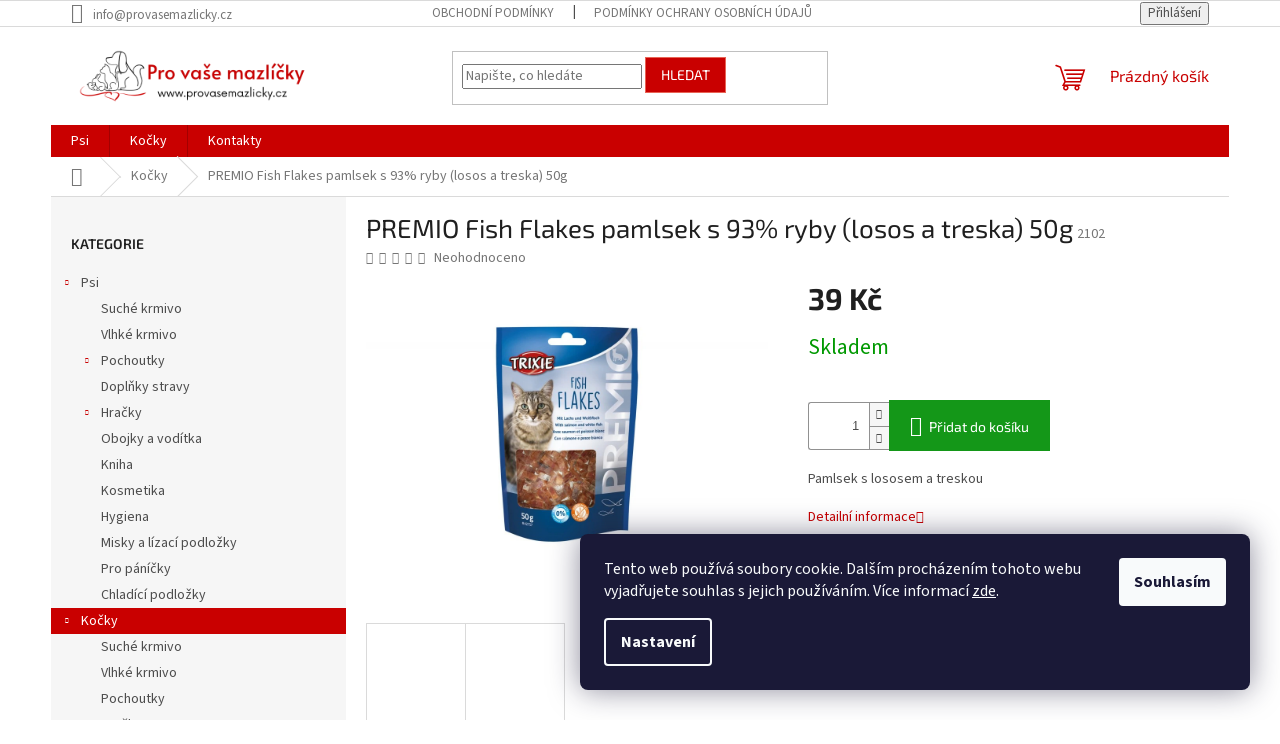

--- FILE ---
content_type: text/html; charset=utf-8
request_url: https://www.provasemazlicky.cz/premio-fish-flakes-pamlsek-s-93--ryby--losos-a-treska--50g/
body_size: 23942
content:
<!doctype html><html lang="cs" dir="ltr" class="header-background-light external-fonts-loaded"><head><meta charset="utf-8" /><meta name="viewport" content="width=device-width,initial-scale=1" /><title>PREMIO Fish Flakes pamlsek s 93% ryby (losos a treska) 50g - Pro vaše mazlíčky</title><link rel="preconnect" href="https://cdn.myshoptet.com" /><link rel="dns-prefetch" href="https://cdn.myshoptet.com" /><link rel="preload" href="https://cdn.myshoptet.com/prj/dist/master/cms/libs/jquery/jquery-1.11.3.min.js" as="script" /><link href="https://cdn.myshoptet.com/prj/dist/master/cms/templates/frontend_templates/shared/css/font-face/source-sans-3.css" rel="stylesheet"><link href="https://cdn.myshoptet.com/prj/dist/master/cms/templates/frontend_templates/shared/css/font-face/exo-2.css" rel="stylesheet"><link href="https://cdn.myshoptet.com/prj/dist/master/shop/dist/font-shoptet-11.css.62c94c7785ff2cea73b2.css" rel="stylesheet"><script>
dataLayer = [];
dataLayer.push({'shoptet' : {
    "pageId": 710,
    "pageType": "productDetail",
    "currency": "CZK",
    "currencyInfo": {
        "decimalSeparator": ",",
        "exchangeRate": 1,
        "priceDecimalPlaces": 2,
        "symbol": "K\u010d",
        "symbolLeft": 0,
        "thousandSeparator": " "
    },
    "language": "cs",
    "projectId": 468557,
    "product": {
        "id": 2102,
        "guid": "6944d194-387f-11ec-aa46-ecf4bbd76e50",
        "hasVariants": false,
        "codes": [
            {
                "code": 2102
            }
        ],
        "code": "2102",
        "name": "PREMIO Fish Flakes pamlsek s 93% ryby (losos a treska) 50g",
        "appendix": "",
        "weight": 0.59999999999999998,
        "currentCategory": "Ko\u010dky",
        "currentCategoryGuid": "dab94fc1-1a3d-11ec-ac23-ac1f6b0076ec",
        "defaultCategory": "Ko\u010dky",
        "defaultCategoryGuid": "dab94fc1-1a3d-11ec-ac23-ac1f6b0076ec",
        "currency": "CZK",
        "priceWithVat": 39
    },
    "cartInfo": {
        "id": null,
        "freeShipping": false,
        "freeShippingFrom": 1200,
        "leftToFreeGift": {
            "formattedPrice": "0 K\u010d",
            "priceLeft": 0
        },
        "freeGift": false,
        "leftToFreeShipping": {
            "priceLeft": 1200,
            "dependOnRegion": 0,
            "formattedPrice": "1 200 K\u010d"
        },
        "discountCoupon": [],
        "getNoBillingShippingPrice": {
            "withoutVat": 0,
            "vat": 0,
            "withVat": 0
        },
        "cartItems": [],
        "taxMode": "ORDINARY"
    },
    "cart": [],
    "customer": {
        "priceRatio": 1,
        "priceListId": 1,
        "groupId": null,
        "registered": false,
        "mainAccount": false
    }
}});
dataLayer.push({'cookie_consent' : {
    "marketing": "denied",
    "analytics": "denied"
}});
document.addEventListener('DOMContentLoaded', function() {
    shoptet.consent.onAccept(function(agreements) {
        if (agreements.length == 0) {
            return;
        }
        dataLayer.push({
            'cookie_consent' : {
                'marketing' : (agreements.includes(shoptet.config.cookiesConsentOptPersonalisation)
                    ? 'granted' : 'denied'),
                'analytics': (agreements.includes(shoptet.config.cookiesConsentOptAnalytics)
                    ? 'granted' : 'denied')
            },
            'event': 'cookie_consent'
        });
    });
});
</script>
<meta property="og:type" content="website"><meta property="og:site_name" content="provasemazlicky.cz"><meta property="og:url" content="https://www.provasemazlicky.cz/premio-fish-flakes-pamlsek-s-93--ryby--losos-a-treska--50g/"><meta property="og:title" content="PREMIO Fish Flakes pamlsek s 93% ryby (losos a treska) 50g - Pro vaše mazlíčky"><meta name="author" content="Pro vaše mazlíčky"><meta name="web_author" content="Shoptet.cz"><meta name="dcterms.rightsHolder" content="www.provasemazlicky.cz"><meta name="robots" content="index,follow"><meta property="og:image" content="https://cdn.myshoptet.com/usr/www.provasemazlicky.cz/user/shop/big/2102-1_premio-fish-flakes-pamlsek-s-93--ryby--losos-a-treska--50g.jpg?617b918f"><meta property="og:description" content="PREMIO Fish Flakes pamlsek s 93% ryby (losos a treska) 50g. Pamlsek s lososem a treskou"><meta name="description" content="PREMIO Fish Flakes pamlsek s 93% ryby (losos a treska) 50g. Pamlsek s lososem a treskou"><meta name="google-site-verification" content="e4dzxPKk_gYE6z17nNXUBuRfO-9_CQ16t2lN37eavDQ"><meta property="product:price:amount" content="39"><meta property="product:price:currency" content="CZK"><style>:root {--color-primary: #C90000;--color-primary-h: 0;--color-primary-s: 100%;--color-primary-l: 39%;--color-primary-hover: #C90000;--color-primary-hover-h: 0;--color-primary-hover-s: 100%;--color-primary-hover-l: 39%;--color-secondary: #149718;--color-secondary-h: 122;--color-secondary-s: 77%;--color-secondary-l: 34%;--color-secondary-hover: #343434;--color-secondary-hover-h: 0;--color-secondary-hover-s: 0%;--color-secondary-hover-l: 20%;--color-tertiary: #C90000;--color-tertiary-h: 0;--color-tertiary-s: 100%;--color-tertiary-l: 39%;--color-tertiary-hover: #e86456;--color-tertiary-hover-h: 6;--color-tertiary-hover-s: 76%;--color-tertiary-hover-l: 62%;--color-header-background: #ffffff;--template-font: "Source Sans 3";--template-headings-font: "Exo 2";--header-background-url: url("[data-uri]");--cookies-notice-background: #1A1937;--cookies-notice-color: #F8FAFB;--cookies-notice-button-hover: #f5f5f5;--cookies-notice-link-hover: #27263f;--templates-update-management-preview-mode-content: "Náhled aktualizací šablony je aktivní pro váš prohlížeč."}</style>
    
    <link href="https://cdn.myshoptet.com/prj/dist/master/shop/dist/main-11.less.fcb4a42d7bd8a71b7ee2.css" rel="stylesheet" />
                <link href="https://cdn.myshoptet.com/prj/dist/master/shop/dist/mobile-header-v1-11.less.1ee105d41b5f713c21aa.css" rel="stylesheet" />
    
    <script>var shoptet = shoptet || {};</script>
    <script src="https://cdn.myshoptet.com/prj/dist/master/shop/dist/main-3g-header.js.05f199e7fd2450312de2.js"></script>
<!-- User include --><!-- /User include --><link rel="shortcut icon" href="/favicon.ico" type="image/x-icon" /><link rel="canonical" href="https://www.provasemazlicky.cz/premio-fish-flakes-pamlsek-s-93--ryby--losos-a-treska--50g/" />    <!-- Global site tag (gtag.js) - Google Analytics -->
    <script async src="https://www.googletagmanager.com/gtag/js?id=G-FGF70Z73HE"></script>
    <script>
        
        window.dataLayer = window.dataLayer || [];
        function gtag(){dataLayer.push(arguments);}
        

                    console.debug('default consent data');

            gtag('consent', 'default', {"ad_storage":"denied","analytics_storage":"denied","ad_user_data":"denied","ad_personalization":"denied","wait_for_update":500});
            dataLayer.push({
                'event': 'default_consent'
            });
        
        gtag('js', new Date());

                gtag('config', 'UA-180424096-2', { 'groups': "UA" });
        
                gtag('config', 'G-FGF70Z73HE', {"groups":"GA4","send_page_view":false,"content_group":"productDetail","currency":"CZK","page_language":"cs"});
        
                gtag('config', 'AW-10846331162');
        
        
        
        
        
                    gtag('event', 'page_view', {"send_to":"GA4","page_language":"cs","content_group":"productDetail","currency":"CZK"});
        
                gtag('set', 'currency', 'CZK');

        gtag('event', 'view_item', {
            "send_to": "UA",
            "items": [
                {
                    "id": "2102",
                    "name": "PREMIO Fish Flakes pamlsek s 93% ryby (losos a treska) 50g",
                    "category": "Ko\u010dky",
                                                            "price": 34.82
                }
            ]
        });
        
        
        
        
        
                    gtag('event', 'view_item', {"send_to":"GA4","page_language":"cs","content_group":"productDetail","value":34.82,"currency":"CZK","items":[{"item_id":"2102","item_name":"PREMIO Fish Flakes pamlsek s 93% ryby (losos a treska) 50g","item_category":"Ko\u010dky","price":34.82,"quantity":1,"index":0}]});
        
        
        
        
        
        
        
        document.addEventListener('DOMContentLoaded', function() {
            if (typeof shoptet.tracking !== 'undefined') {
                for (var id in shoptet.tracking.bannersList) {
                    gtag('event', 'view_promotion', {
                        "send_to": "UA",
                        "promotions": [
                            {
                                "id": shoptet.tracking.bannersList[id].id,
                                "name": shoptet.tracking.bannersList[id].name,
                                "position": shoptet.tracking.bannersList[id].position
                            }
                        ]
                    });
                }
            }

            shoptet.consent.onAccept(function(agreements) {
                if (agreements.length !== 0) {
                    console.debug('gtag consent accept');
                    var gtagConsentPayload =  {
                        'ad_storage': agreements.includes(shoptet.config.cookiesConsentOptPersonalisation)
                            ? 'granted' : 'denied',
                        'analytics_storage': agreements.includes(shoptet.config.cookiesConsentOptAnalytics)
                            ? 'granted' : 'denied',
                                                                                                'ad_user_data': agreements.includes(shoptet.config.cookiesConsentOptPersonalisation)
                            ? 'granted' : 'denied',
                        'ad_personalization': agreements.includes(shoptet.config.cookiesConsentOptPersonalisation)
                            ? 'granted' : 'denied',
                        };
                    console.debug('update consent data', gtagConsentPayload);
                    gtag('consent', 'update', gtagConsentPayload);
                    dataLayer.push(
                        { 'event': 'update_consent' }
                    );
                }
            });
        });
    </script>
<!-- Start Srovname.cz Pixel -->
<script type="text/plain" data-cookiecategory="analytics">
    !(function (e, n, t, a, s, o, r) {
        e[a] ||
        (((s = e[a] = function () {
            s.process ? s.process.apply(s, arguments) : s.queue.push(arguments);
        }).queue = []),
            ((o = n.createElement(t)).async = 1),
            (o.src = "https://tracking.srovname.cz/srovnamepixel.js"),
            (o.dataset.srv9 = "1"),
            (r = n.getElementsByTagName(t)[0]).parentNode.insertBefore(o, r));
    })(window, document, "script", "srovname");
    srovname("init", "5044201d6c5fb956e10d7b14a91aa1bc");
</script>
<!-- End Srovname.cz Pixel -->
</head><body class="desktop id-710 in-kocky template-11 type-product type-detail multiple-columns-body columns-mobile-2 columns-3 ums_forms_redesign--off ums_a11y_category_page--on ums_discussion_rating_forms--off ums_flags_display_unification--on ums_a11y_login--on mobile-header-version-1"><noscript>
    <style>
        #header {
            padding-top: 0;
            position: relative !important;
            top: 0;
        }
        .header-navigation {
            position: relative !important;
        }
        .overall-wrapper {
            margin: 0 !important;
        }
        body:not(.ready) {
            visibility: visible !important;
        }
    </style>
    <div class="no-javascript">
        <div class="no-javascript__title">Musíte změnit nastavení vašeho prohlížeče</div>
        <div class="no-javascript__text">Podívejte se na: <a href="https://www.google.com/support/bin/answer.py?answer=23852">Jak povolit JavaScript ve vašem prohlížeči</a>.</div>
        <div class="no-javascript__text">Pokud používáte software na blokování reklam, může být nutné povolit JavaScript z této stránky.</div>
        <div class="no-javascript__text">Děkujeme.</div>
    </div>
</noscript>

        <div id="fb-root"></div>
        <script>
            window.fbAsyncInit = function() {
                FB.init({
//                    appId            : 'your-app-id',
                    autoLogAppEvents : true,
                    xfbml            : true,
                    version          : 'v19.0'
                });
            };
        </script>
        <script async defer crossorigin="anonymous" src="https://connect.facebook.net/cs_CZ/sdk.js"></script>    <div class="siteCookies siteCookies--right siteCookies--dark js-siteCookies" role="dialog" data-testid="cookiesPopup" data-nosnippet>
        <div class="siteCookies__form">
            <div class="siteCookies__content">
                <div class="siteCookies__text">
                    Tento web používá soubory cookie. Dalším procházením tohoto webu vyjadřujete souhlas s jejich používáním. Více informací <a href="http://www.provasemazlicky.cz/podminky-ochrany-osobnich-udaju/" target="\" _blank="" rel="\" noreferrer="">zde</a>.
                </div>
                <p class="siteCookies__links">
                    <button class="siteCookies__link js-cookies-settings" aria-label="Nastavení cookies" data-testid="cookiesSettings">Nastavení</button>
                </p>
            </div>
            <div class="siteCookies__buttonWrap">
                                <button class="siteCookies__button js-cookiesConsentSubmit" value="all" aria-label="Přijmout cookies" data-testid="buttonCookiesAccept">Souhlasím</button>
            </div>
        </div>
        <script>
            document.addEventListener("DOMContentLoaded", () => {
                const siteCookies = document.querySelector('.js-siteCookies');
                document.addEventListener("scroll", shoptet.common.throttle(() => {
                    const st = document.documentElement.scrollTop;
                    if (st > 1) {
                        siteCookies.classList.add('siteCookies--scrolled');
                    } else {
                        siteCookies.classList.remove('siteCookies--scrolled');
                    }
                }, 100));
            });
        </script>
    </div>
<a href="#content" class="skip-link sr-only">Přejít na obsah</a><div class="overall-wrapper"><div class="user-action"><div class="container">
    <div class="user-action-in">
                    <div id="login" class="user-action-login popup-widget login-widget" role="dialog" aria-labelledby="loginHeading">
        <div class="popup-widget-inner">
                            <h2 id="loginHeading">Přihlášení k vašemu účtu</h2><div id="customerLogin"><form action="/action/Customer/Login/" method="post" id="formLoginIncluded" class="csrf-enabled formLogin" data-testid="formLogin"><input type="hidden" name="referer" value="" /><div class="form-group"><div class="input-wrapper email js-validated-element-wrapper no-label"><input type="email" name="email" class="form-control" autofocus placeholder="E-mailová adresa (např. jan@novak.cz)" data-testid="inputEmail" autocomplete="email" required /></div></div><div class="form-group"><div class="input-wrapper password js-validated-element-wrapper no-label"><input type="password" name="password" class="form-control" placeholder="Heslo" data-testid="inputPassword" autocomplete="current-password" required /><span class="no-display">Nemůžete vyplnit toto pole</span><input type="text" name="surname" value="" class="no-display" /></div></div><div class="form-group"><div class="login-wrapper"><button type="submit" class="btn btn-secondary btn-text btn-login" data-testid="buttonSubmit">Přihlásit se</button><div class="password-helper"><a href="/registrace/" data-testid="signup" rel="nofollow">Nová registrace</a><a href="/klient/zapomenute-heslo/" rel="nofollow">Zapomenuté heslo</a></div></div></div><div class="social-login-buttons"><div class="social-login-buttons-divider"><span>nebo</span></div><div class="form-group"><a href="/action/Social/login/?provider=Facebook" class="login-btn facebook" rel="nofollow"><span class="login-facebook-icon"></span><strong>Přihlásit se přes Facebook</strong></a></div></div></form>
</div>                    </div>
    </div>

                            <div id="cart-widget" class="user-action-cart popup-widget cart-widget loader-wrapper" data-testid="popupCartWidget" role="dialog" aria-hidden="true">
    <div class="popup-widget-inner cart-widget-inner place-cart-here">
        <div class="loader-overlay">
            <div class="loader"></div>
        </div>
    </div>

    <div class="cart-widget-button">
        <a href="/kosik/" class="btn btn-conversion" id="continue-order-button" rel="nofollow" data-testid="buttonNextStep">Pokračovat do košíku</a>
    </div>
</div>
            </div>
</div>
</div><div class="top-navigation-bar" data-testid="topNavigationBar">

    <div class="container">

        <div class="top-navigation-contacts">
            <strong>Zákaznická podpora:</strong><a href="mailto:info@provasemazlicky.cz" class="project-email" data-testid="contactboxEmail"><span>info@provasemazlicky.cz</span></a>        </div>

                            <div class="top-navigation-menu">
                <div class="top-navigation-menu-trigger"></div>
                <ul class="top-navigation-bar-menu">
                                            <li class="top-navigation-menu-item-39">
                            <a href="/obchodni-podminky/">Obchodní podmínky</a>
                        </li>
                                            <li class="top-navigation-menu-item-691">
                            <a href="/podminky-ochrany-osobnich-udaju/">Podmínky ochrany osobních údajů </a>
                        </li>
                                    </ul>
                <ul class="top-navigation-bar-menu-helper"></ul>
            </div>
        
        <div class="top-navigation-tools">
            <div class="responsive-tools">
                <a href="#" class="toggle-window" data-target="search" aria-label="Hledat" data-testid="linkSearchIcon"></a>
                                                            <a href="#" class="toggle-window" data-target="login"></a>
                                                    <a href="#" class="toggle-window" data-target="navigation" aria-label="Menu" data-testid="hamburgerMenu"></a>
            </div>
                        <button class="top-nav-button top-nav-button-login toggle-window" type="button" data-target="login" aria-haspopup="dialog" aria-controls="login" aria-expanded="false" data-testid="signin"><span>Přihlášení</span></button>        </div>

    </div>

</div>
<header id="header"><div class="container navigation-wrapper">
    <div class="header-top">
        <div class="site-name-wrapper">
            <div class="site-name"><a href="/" data-testid="linkWebsiteLogo"><img src="https://cdn.myshoptet.com/usr/www.provasemazlicky.cz/user/logos/2.png" alt="Pro vaše mazlíčky" fetchpriority="low" /></a></div>        </div>
        <div class="search" itemscope itemtype="https://schema.org/WebSite">
            <meta itemprop="headline" content="Kočky"/><meta itemprop="url" content="https://www.provasemazlicky.cz"/><meta itemprop="text" content="PREMIO Fish Flakes pamlsek s 93% ryby (losos a treska) 50g. Pamlsek s lososem a treskou"/>            <form action="/action/ProductSearch/prepareString/" method="post"
    id="formSearchForm" class="search-form compact-form js-search-main"
    itemprop="potentialAction" itemscope itemtype="https://schema.org/SearchAction" data-testid="searchForm">
    <fieldset>
        <meta itemprop="target"
            content="https://www.provasemazlicky.cz/vyhledavani/?string={string}"/>
        <input type="hidden" name="language" value="cs"/>
        
            
<input
    type="search"
    name="string"
        class="query-input form-control search-input js-search-input"
    placeholder="Napište, co hledáte"
    autocomplete="off"
    required
    itemprop="query-input"
    aria-label="Vyhledávání"
    data-testid="searchInput"
>
            <button type="submit" class="btn btn-default" data-testid="searchBtn">Hledat</button>
        
    </fieldset>
</form>
        </div>
        <div class="navigation-buttons">
                
    <a href="/kosik/" class="btn btn-icon toggle-window cart-count" data-target="cart" data-hover="true" data-redirect="true" data-testid="headerCart" rel="nofollow" aria-haspopup="dialog" aria-expanded="false" aria-controls="cart-widget">
        
                <span class="sr-only">Nákupní košík</span>
        
            <span class="cart-price visible-lg-inline-block" data-testid="headerCartPrice">
                                    Prázdný košík                            </span>
        
    
            </a>
        </div>
    </div>
    <nav id="navigation" aria-label="Hlavní menu" data-collapsible="true"><div class="navigation-in menu"><ul class="menu-level-1" role="menubar" data-testid="headerMenuItems"><li class="menu-item-707 ext" role="none"><a href="/psi/" data-testid="headerMenuItem" role="menuitem" aria-haspopup="true" aria-expanded="false"><b>Psi</b><span class="submenu-arrow"></span></a><ul class="menu-level-2" aria-label="Psi" tabindex="-1" role="menu"><li class="menu-item-734" role="none"><a href="/suche-krmivo/" class="menu-image" data-testid="headerMenuItem" tabindex="-1" aria-hidden="true"><img src="data:image/svg+xml,%3Csvg%20width%3D%22140%22%20height%3D%22100%22%20xmlns%3D%22http%3A%2F%2Fwww.w3.org%2F2000%2Fsvg%22%3E%3C%2Fsvg%3E" alt="" aria-hidden="true" width="140" height="100"  data-src="https://cdn.myshoptet.com/usr/www.provasemazlicky.cz/user/categories/thumb/20200202-214951-3tv0rdefqj.jpg" fetchpriority="low" /></a><div><a href="/suche-krmivo/" data-testid="headerMenuItem" role="menuitem"><span>Suché krmivo</span></a>
                        </div></li><li class="menu-item-1145" role="none"><a href="/vlhke-krmivo/" class="menu-image" data-testid="headerMenuItem" tabindex="-1" aria-hidden="true"><img src="data:image/svg+xml,%3Csvg%20width%3D%22140%22%20height%3D%22100%22%20xmlns%3D%22http%3A%2F%2Fwww.w3.org%2F2000%2Fsvg%22%3E%3C%2Fsvg%3E" alt="" aria-hidden="true" width="140" height="100"  data-src="https://cdn.myshoptet.com/usr/www.provasemazlicky.cz/user/categories/thumb/st-620122.jpg" fetchpriority="low" /></a><div><a href="/vlhke-krmivo/" data-testid="headerMenuItem" role="menuitem"><span>Vlhké krmivo</span></a>
                        </div></li><li class="menu-item-722 has-third-level" role="none"><a href="/pochoutky/" class="menu-image" data-testid="headerMenuItem" tabindex="-1" aria-hidden="true"><img src="data:image/svg+xml,%3Csvg%20width%3D%22140%22%20height%3D%22100%22%20xmlns%3D%22http%3A%2F%2Fwww.w3.org%2F2000%2Fsvg%22%3E%3C%2Fsvg%3E" alt="" aria-hidden="true" width="140" height="100"  data-src="https://cdn.myshoptet.com/usr/www.provasemazlicky.cz/user/categories/thumb/1026_2_kachni_chunkies.jpg" fetchpriority="low" /></a><div><a href="/pochoutky/" data-testid="headerMenuItem" role="menuitem"><span>Pochoutky</span></a>
                                                    <ul class="menu-level-3" role="menu">
                                                                    <li class="menu-item-725" role="none">
                                        <a href="/susene-pochoutky/" data-testid="headerMenuItem" role="menuitem">
                                            Sušené pochoutky</a>,                                    </li>
                                                                    <li class="menu-item-728" role="none">
                                        <a href="/treninkove-pamlsky/" data-testid="headerMenuItem" role="menuitem">
                                            Tréninkové pamlsky</a>,                                    </li>
                                                                    <li class="menu-item-731" role="none">
                                        <a href="/masove-pamlsky/" data-testid="headerMenuItem" role="menuitem">
                                            Masové pamlsky</a>,                                    </li>
                                                                    <li class="menu-item-746" role="none">
                                        <a href="/funkcni-pamlsky/" data-testid="headerMenuItem" role="menuitem">
                                            Funkční pamlsky</a>,                                    </li>
                                                                    <li class="menu-item-752" role="none">
                                        <a href="/dentalni-pamlsky/" data-testid="headerMenuItem" role="menuitem">
                                            Dentální pamlsky</a>                                    </li>
                                                            </ul>
                        </div></li><li class="menu-item-740" role="none"><a href="/doplnky-stravy/" class="menu-image" data-testid="headerMenuItem" tabindex="-1" aria-hidden="true"><img src="data:image/svg+xml,%3Csvg%20width%3D%22140%22%20height%3D%22100%22%20xmlns%3D%22http%3A%2F%2Fwww.w3.org%2F2000%2Fsvg%22%3E%3C%2Fsvg%3E" alt="" aria-hidden="true" width="140" height="100"  data-src="https://cdn.myshoptet.com/usr/www.provasemazlicky.cz/user/categories/thumb/1f77fca7296cacfd4cf254f50ee53b37.jpg" fetchpriority="low" /></a><div><a href="/doplnky-stravy/" data-testid="headerMenuItem" role="menuitem"><span>Doplňky stravy</span></a>
                        </div></li><li class="menu-item-737 has-third-level" role="none"><a href="/hracky/" class="menu-image" data-testid="headerMenuItem" tabindex="-1" aria-hidden="true"><img src="data:image/svg+xml,%3Csvg%20width%3D%22140%22%20height%3D%22100%22%20xmlns%3D%22http%3A%2F%2Fwww.w3.org%2F2000%2Fsvg%22%3E%3C%2Fsvg%3E" alt="" aria-hidden="true" width="140" height="100"  data-src="https://cdn.myshoptet.com/usr/www.provasemazlicky.cz/user/categories/thumb/22020_3.jpg" fetchpriority="low" /></a><div><a href="/hracky/" data-testid="headerMenuItem" role="menuitem"><span>Hračky</span></a>
                                                    <ul class="menu-level-3" role="menu">
                                                                    <li class="menu-item-749" role="none">
                                        <a href="/interaktivni/" data-testid="headerMenuItem" role="menuitem">
                                            Interaktivní</a>,                                    </li>
                                                                    <li class="menu-item-755" role="none">
                                        <a href="/micky/" data-testid="headerMenuItem" role="menuitem">
                                            Míčky</a>,                                    </li>
                                                                    <li class="menu-item-758" role="none">
                                        <a href="/plysove/" data-testid="headerMenuItem" role="menuitem">
                                            Plyšové</a>,                                    </li>
                                                                    <li class="menu-item-1244" role="none">
                                        <a href="/kozene-hracky/" data-testid="headerMenuItem" role="menuitem">
                                            Kožené</a>,                                    </li>
                                                                    <li class="menu-item-1247" role="none">
                                        <a href="/kruhy--kosti--tyce/" data-testid="headerMenuItem" role="menuitem">
                                            Kruhy, kosti, tyče</a>                                    </li>
                                                            </ul>
                        </div></li><li class="menu-item-764" role="none"><a href="/obojky-a-voditka/" class="menu-image" data-testid="headerMenuItem" tabindex="-1" aria-hidden="true"><img src="data:image/svg+xml,%3Csvg%20width%3D%22140%22%20height%3D%22100%22%20xmlns%3D%22http%3A%2F%2Fwww.w3.org%2F2000%2Fsvg%22%3E%3C%2Fsvg%3E" alt="" aria-hidden="true" width="140" height="100"  data-src="https://cdn.myshoptet.com/usr/www.provasemazlicky.cz/user/categories/thumb/45_full.jpg" fetchpriority="low" /></a><div><a href="/obojky-a-voditka/" data-testid="headerMenuItem" role="menuitem"><span>Obojky a vodítka</span></a>
                        </div></li><li class="menu-item-761" role="none"><a href="/kniha/" class="menu-image" data-testid="headerMenuItem" tabindex="-1" aria-hidden="true"><img src="data:image/svg+xml,%3Csvg%20width%3D%22140%22%20height%3D%22100%22%20xmlns%3D%22http%3A%2F%2Fwww.w3.org%2F2000%2Fsvg%22%3E%3C%2Fsvg%3E" alt="" aria-hidden="true" width="140" height="100"  data-src="https://cdn.myshoptet.com/usr/www.provasemazlicky.cz/user/categories/thumb/3114db96-da61-4c52-9108-f3c3d4222073-scaled.jpeg" fetchpriority="low" /></a><div><a href="/kniha/" data-testid="headerMenuItem" role="menuitem"><span>Kniha</span></a>
                        </div></li><li class="menu-item-1220" role="none"><a href="/kosmetika/" class="menu-image" data-testid="headerMenuItem" tabindex="-1" aria-hidden="true"><img src="data:image/svg+xml,%3Csvg%20width%3D%22140%22%20height%3D%22100%22%20xmlns%3D%22http%3A%2F%2Fwww.w3.org%2F2000%2Fsvg%22%3E%3C%2Fsvg%3E" alt="" aria-hidden="true" width="140" height="100"  data-src="https://cdn.myshoptet.com/usr/www.provasemazlicky.cz/user/categories/thumb/22903_0.jpg" fetchpriority="low" /></a><div><a href="/kosmetika/" data-testid="headerMenuItem" role="menuitem"><span>Kosmetika</span></a>
                        </div></li><li class="menu-item-1235" role="none"><a href="/prislusenstvi/" class="menu-image" data-testid="headerMenuItem" tabindex="-1" aria-hidden="true"><img src="data:image/svg+xml,%3Csvg%20width%3D%22140%22%20height%3D%22100%22%20xmlns%3D%22http%3A%2F%2Fwww.w3.org%2F2000%2Fsvg%22%3E%3C%2Fsvg%3E" alt="" aria-hidden="true" width="140" height="100"  data-src="https://cdn.myshoptet.com/usr/www.provasemazlicky.cz/user/categories/thumb/17051_0.jpg" fetchpriority="low" /></a><div><a href="/prislusenstvi/" data-testid="headerMenuItem" role="menuitem"><span>Hygiena</span></a>
                        </div></li><li class="menu-item-1241" role="none"><a href="/misky-a-lizaci-podlozky/" class="menu-image" data-testid="headerMenuItem" tabindex="-1" aria-hidden="true"><img src="data:image/svg+xml,%3Csvg%20width%3D%22140%22%20height%3D%22100%22%20xmlns%3D%22http%3A%2F%2Fwww.w3.org%2F2000%2Fsvg%22%3E%3C%2Fsvg%3E" alt="" aria-hidden="true" width="140" height="100"  data-src="https://cdn.myshoptet.com/usr/www.provasemazlicky.cz/user/categories/thumb/61564.jpg" fetchpriority="low" /></a><div><a href="/misky-a-lizaci-podlozky/" data-testid="headerMenuItem" role="menuitem"><span>Misky a lízací podložky</span></a>
                        </div></li><li class="menu-item-1253" role="none"><a href="/pro-panicky/" class="menu-image" data-testid="headerMenuItem" tabindex="-1" aria-hidden="true"><img src="data:image/svg+xml,%3Csvg%20width%3D%22140%22%20height%3D%22100%22%20xmlns%3D%22http%3A%2F%2Fwww.w3.org%2F2000%2Fsvg%22%3E%3C%2Fsvg%3E" alt="" aria-hidden="true" width="140" height="100"  data-src="https://cdn.myshoptet.com/usr/www.provasemazlicky.cz/user/categories/thumb/pamlskovnice-ovalna.jpg" fetchpriority="low" /></a><div><a href="/pro-panicky/" data-testid="headerMenuItem" role="menuitem"><span>Pro páníčky</span></a>
                        </div></li><li class="menu-item-1259" role="none"><a href="/chladici-podlozky/" class="menu-image" data-testid="headerMenuItem" tabindex="-1" aria-hidden="true"><img src="data:image/svg+xml,%3Csvg%20width%3D%22140%22%20height%3D%22100%22%20xmlns%3D%22http%3A%2F%2Fwww.w3.org%2F2000%2Fsvg%22%3E%3C%2Fsvg%3E" alt="" aria-hidden="true" width="140" height="100"  data-src="https://cdn.myshoptet.com/usr/www.provasemazlicky.cz/user/categories/thumb/62340-detailk16.jpg" fetchpriority="low" /></a><div><a href="/chladici-podlozky/" data-testid="headerMenuItem" role="menuitem"><span>Chladící podložky</span></a>
                        </div></li></ul></li>
<li class="menu-item-710 ext" role="none"><a href="/kocky/" class="active" data-testid="headerMenuItem" role="menuitem" aria-haspopup="true" aria-expanded="false"><b>Kočky</b><span class="submenu-arrow"></span></a><ul class="menu-level-2" aria-label="Kočky" tabindex="-1" role="menu"><li class="menu-item-1142" role="none"><a href="/suche-krmivo-2/" class="menu-image" data-testid="headerMenuItem" tabindex="-1" aria-hidden="true"><img src="data:image/svg+xml,%3Csvg%20width%3D%22140%22%20height%3D%22100%22%20xmlns%3D%22http%3A%2F%2Fwww.w3.org%2F2000%2Fsvg%22%3E%3C%2Fsvg%3E" alt="" aria-hidden="true" width="140" height="100"  data-src="https://cdn.myshoptet.com/usr/www.provasemazlicky.cz/user/categories/thumb/20200202-214951-3tv0rdefqj-1.jpg" fetchpriority="low" /></a><div><a href="/suche-krmivo-2/" data-testid="headerMenuItem" role="menuitem"><span>Suché krmivo</span></a>
                        </div></li><li class="menu-item-1148" role="none"><a href="/vlhke-krmivo-2/" class="menu-image" data-testid="headerMenuItem" tabindex="-1" aria-hidden="true"><img src="data:image/svg+xml,%3Csvg%20width%3D%22140%22%20height%3D%22100%22%20xmlns%3D%22http%3A%2F%2Fwww.w3.org%2F2000%2Fsvg%22%3E%3C%2Fsvg%3E" alt="" aria-hidden="true" width="140" height="100"  data-src="https://cdn.myshoptet.com/usr/www.provasemazlicky.cz/user/categories/thumb/89d7a4bc712788b7cb5703c7b51204ac--mmf250x250.jpg" fetchpriority="low" /></a><div><a href="/vlhke-krmivo-2/" data-testid="headerMenuItem" role="menuitem"><span>Vlhké krmivo</span></a>
                        </div></li><li class="menu-item-839" role="none"><a href="/pochoutky-2/" class="menu-image" data-testid="headerMenuItem" tabindex="-1" aria-hidden="true"><img src="data:image/svg+xml,%3Csvg%20width%3D%22140%22%20height%3D%22100%22%20xmlns%3D%22http%3A%2F%2Fwww.w3.org%2F2000%2Fsvg%22%3E%3C%2Fsvg%3E" alt="" aria-hidden="true" width="140" height="100"  data-src="https://cdn.myshoptet.com/usr/www.provasemazlicky.cz/user/categories/thumb/24386.jpg" fetchpriority="low" /></a><div><a href="/pochoutky-2/" data-testid="headerMenuItem" role="menuitem"><span>Pochoutky</span></a>
                        </div></li><li class="menu-item-1154 has-third-level" role="none"><a href="/hracky-2/" class="menu-image" data-testid="headerMenuItem" tabindex="-1" aria-hidden="true"><img src="data:image/svg+xml,%3Csvg%20width%3D%22140%22%20height%3D%22100%22%20xmlns%3D%22http%3A%2F%2Fwww.w3.org%2F2000%2Fsvg%22%3E%3C%2Fsvg%3E" alt="" aria-hidden="true" width="140" height="100"  data-src="https://cdn.myshoptet.com/usr/www.provasemazlicky.cz/user/categories/thumb/44155_0.jpg" fetchpriority="low" /></a><div><a href="/hracky-2/" data-testid="headerMenuItem" role="menuitem"><span>Hračky</span></a>
                                                    <ul class="menu-level-3" role="menu">
                                                                    <li class="menu-item-1157" role="none">
                                        <a href="/interaktivni-2/" data-testid="headerMenuItem" role="menuitem">
                                            Interaktivní</a>,                                    </li>
                                                                    <li class="menu-item-1160" role="none">
                                        <a href="/plysove-2/" data-testid="headerMenuItem" role="menuitem">
                                            Plyšové</a>,                                    </li>
                                                                    <li class="menu-item-1163" role="none">
                                        <a href="/micky-2/" data-testid="headerMenuItem" role="menuitem">
                                            Míčky</a>,                                    </li>
                                                                    <li class="menu-item-1229" role="none">
                                        <a href="/vabnicky/" data-testid="headerMenuItem" role="menuitem">
                                            Vábničky</a>                                    </li>
                                                            </ul>
                        </div></li><li class="menu-item-1223" role="none"><a href="/kosmetika-2/" class="menu-image" data-testid="headerMenuItem" tabindex="-1" aria-hidden="true"><img src="data:image/svg+xml,%3Csvg%20width%3D%22140%22%20height%3D%22100%22%20xmlns%3D%22http%3A%2F%2Fwww.w3.org%2F2000%2Fsvg%22%3E%3C%2Fsvg%3E" alt="" aria-hidden="true" width="140" height="100"  data-src="https://cdn.myshoptet.com/usr/www.provasemazlicky.cz/user/categories/thumb/22903_0.jpg" fetchpriority="low" /></a><div><a href="/kosmetika-2/" data-testid="headerMenuItem" role="menuitem"><span>Kosmetika</span></a>
                        </div></li></ul></li>
<li class="menu-item-29" role="none"><a href="/kontakty/" data-testid="headerMenuItem" role="menuitem" aria-expanded="false"><b>Kontakty</b></a></li>
</ul>
    <ul class="navigationActions" role="menu">
                            <li role="none">
                                    <a href="/login/?backTo=%2Fpremio-fish-flakes-pamlsek-s-93--ryby--losos-a-treska--50g%2F" rel="nofollow" data-testid="signin" role="menuitem"><span>Přihlášení</span></a>
                            </li>
                        </ul>
</div><span class="navigation-close"></span></nav><div class="menu-helper" data-testid="hamburgerMenu"><span>Více</span></div>
</div></header><!-- / header -->


                    <div class="container breadcrumbs-wrapper">
            <div class="breadcrumbs navigation-home-icon-wrapper" itemscope itemtype="https://schema.org/BreadcrumbList">
                                                                            <span id="navigation-first" data-basetitle="Pro vaše mazlíčky" itemprop="itemListElement" itemscope itemtype="https://schema.org/ListItem">
                <a href="/" itemprop="item" class="navigation-home-icon"><span class="sr-only" itemprop="name">Domů</span></a>
                <span class="navigation-bullet">/</span>
                <meta itemprop="position" content="1" />
            </span>
                                <span id="navigation-1" itemprop="itemListElement" itemscope itemtype="https://schema.org/ListItem">
                <a href="/kocky/" itemprop="item" data-testid="breadcrumbsSecondLevel"><span itemprop="name">Kočky</span></a>
                <span class="navigation-bullet">/</span>
                <meta itemprop="position" content="2" />
            </span>
                                            <span id="navigation-2" itemprop="itemListElement" itemscope itemtype="https://schema.org/ListItem" data-testid="breadcrumbsLastLevel">
                <meta itemprop="item" content="https://www.provasemazlicky.cz/premio-fish-flakes-pamlsek-s-93--ryby--losos-a-treska--50g/" />
                <meta itemprop="position" content="3" />
                <span itemprop="name" data-title="PREMIO Fish Flakes pamlsek s 93% ryby (losos a treska) 50g">PREMIO Fish Flakes pamlsek s 93% ryby (losos a treska) 50g <span class="appendix"></span></span>
            </span>
            </div>
        </div>
    
<div id="content-wrapper" class="container content-wrapper">
    
    <div class="content-wrapper-in">
                                                <aside class="sidebar sidebar-left"  data-testid="sidebarMenu">
                                                                                                <div class="sidebar-inner">
                                                                                                        <div class="box box-bg-variant box-categories">    <div class="skip-link__wrapper">
        <span id="categories-start" class="skip-link__target js-skip-link__target sr-only" tabindex="-1">&nbsp;</span>
        <a href="#categories-end" class="skip-link skip-link--start sr-only js-skip-link--start">Přeskočit kategorie</a>
    </div>

<h4>Kategorie</h4>


<div id="categories"><div class="categories cat-01 expandable expanded" id="cat-707"><div class="topic"><a href="/psi/">Psi<span class="cat-trigger">&nbsp;</span></a></div>

                    <ul class=" expanded">
                                        <li >
                <a href="/suche-krmivo/">
                    Suché krmivo
                                    </a>
                                                                </li>
                                <li >
                <a href="/vlhke-krmivo/">
                    Vlhké krmivo
                                    </a>
                                                                </li>
                                <li class="
                                 expandable                                 external">
                <a href="/pochoutky/">
                    Pochoutky
                    <span class="cat-trigger">&nbsp;</span>                </a>
                                                            

    
                                                </li>
                                <li >
                <a href="/doplnky-stravy/">
                    Doplňky stravy
                                    </a>
                                                                </li>
                                <li class="
                                 expandable                                 external">
                <a href="/hracky/">
                    Hračky
                    <span class="cat-trigger">&nbsp;</span>                </a>
                                                            

    
                                                </li>
                                <li >
                <a href="/obojky-a-voditka/">
                    Obojky a vodítka
                                    </a>
                                                                </li>
                                <li >
                <a href="/kniha/">
                    Kniha
                                    </a>
                                                                </li>
                                <li >
                <a href="/kosmetika/">
                    Kosmetika
                                    </a>
                                                                </li>
                                <li >
                <a href="/prislusenstvi/">
                    Hygiena
                                    </a>
                                                                </li>
                                <li >
                <a href="/misky-a-lizaci-podlozky/">
                    Misky a lízací podložky
                                    </a>
                                                                </li>
                                <li >
                <a href="/pro-panicky/">
                    Pro páníčky
                                    </a>
                                                                </li>
                                <li >
                <a href="/chladici-podlozky/">
                    Chladící podložky
                                    </a>
                                                                </li>
                </ul>
    </div><div class="categories cat-02 expandable active expanded" id="cat-710"><div class="topic active"><a href="/kocky/">Kočky<span class="cat-trigger">&nbsp;</span></a></div>

                    <ul class=" active expanded">
                                        <li >
                <a href="/suche-krmivo-2/">
                    Suché krmivo
                                    </a>
                                                                </li>
                                <li >
                <a href="/vlhke-krmivo-2/">
                    Vlhké krmivo
                                    </a>
                                                                </li>
                                <li >
                <a href="/pochoutky-2/">
                    Pochoutky
                                    </a>
                                                                </li>
                                <li class="
                                 expandable                 expanded                ">
                <a href="/hracky-2/">
                    Hračky
                    <span class="cat-trigger">&nbsp;</span>                </a>
                                                            

                    <ul class=" expanded">
                                        <li >
                <a href="/interaktivni-2/">
                    Interaktivní
                                    </a>
                                                                </li>
                                <li >
                <a href="/plysove-2/">
                    Plyšové
                                    </a>
                                                                </li>
                                <li >
                <a href="/micky-2/">
                    Míčky
                                    </a>
                                                                </li>
                                <li >
                <a href="/vabnicky/">
                    Vábničky
                                    </a>
                                                                </li>
                </ul>
    
                                                </li>
                                <li >
                <a href="/kosmetika-2/">
                    Kosmetika
                                    </a>
                                                                </li>
                </ul>
    </div>        </div>

    <div class="skip-link__wrapper">
        <a href="#categories-start" class="skip-link skip-link--end sr-only js-skip-link--end" tabindex="-1" hidden>Přeskočit kategorie</a>
        <span id="categories-end" class="skip-link__target js-skip-link__target sr-only" tabindex="-1">&nbsp;</span>
    </div>
</div>
                                                                                                                                                                            <div class="box box-bg-default box-sm box-topProducts">        <div class="top-products-wrapper js-top10" >
        <h4><span>Top 8 produktů</span></h4>
        <ol class="top-products">
                            <li class="display-image">
                                            <a href="/hovezi-slacha-1ks/" class="top-products-image">
                            <img src="data:image/svg+xml,%3Csvg%20width%3D%22100%22%20height%3D%22100%22%20xmlns%3D%22http%3A%2F%2Fwww.w3.org%2F2000%2Fsvg%22%3E%3C%2Fsvg%3E" alt="678 hovezi slacha 1ks" width="100" height="100"  data-src="https://cdn.myshoptet.com/usr/www.provasemazlicky.cz/user/shop/related/2162_678-hovezi-slacha-1ks.jpg?617d2a10" fetchpriority="low" />
                        </a>
                                        <a href="/hovezi-slacha-1ks/" class="top-products-content">
                        <span class="top-products-name">  Hovězí šlacha 1ks</span>
                        
                                                        <strong>
                                75 Kč
                                

                            </strong>
                                                    
                    </a>
                </li>
                            <li class="display-image">
                                            <a href="/slaninova-vrtule/" class="top-products-image">
                            <img src="data:image/svg+xml,%3Csvg%20width%3D%22100%22%20height%3D%22100%22%20xmlns%3D%22http%3A%2F%2Fwww.w3.org%2F2000%2Fsvg%22%3E%3C%2Fsvg%3E" alt="483 slaninova vrtule" width="100" height="100"  data-src="https://cdn.myshoptet.com/usr/www.provasemazlicky.cz/user/shop/related/368-1_483-slaninova-vrtule.jpg?617d2a1b" fetchpriority="low" />
                        </a>
                                        <a href="/slaninova-vrtule/" class="top-products-content">
                        <span class="top-products-name">  Slaninová vrtule</span>
                        
                                                        <strong>
                                10 Kč
                                

                            </strong>
                                                    
                    </a>
                </li>
                            <li class="display-image">
                                            <a href="/snack-cube--kostka-na-pamlsky--6-cm--tpr/" class="top-products-image">
                            <img src="data:image/svg+xml,%3Csvg%20width%3D%22100%22%20height%3D%22100%22%20xmlns%3D%22http%3A%2F%2Fwww.w3.org%2F2000%2Fsvg%22%3E%3C%2Fsvg%3E" alt="Snack Cube, kostka na pamlsky, 6 cm, TPR" width="100" height="100"  data-src="https://cdn.myshoptet.com/usr/www.provasemazlicky.cz/user/shop/related/3372_snack-cube--kostka-na-pamlsky--6-cm--tpr.jpg?6342efcd" fetchpriority="low" />
                        </a>
                                        <a href="/snack-cube--kostka-na-pamlsky--6-cm--tpr/" class="top-products-content">
                        <span class="top-products-name">  Snack Cube, kostka na pamlsky, 6 cm, TPR</span>
                        
                                                        <strong>
                                159 Kč
                                

                            </strong>
                                                    
                    </a>
                </li>
                            <li class="display-image">
                                            <a href="/kiddog-mini-srdicka-z-tunaka-70-g/" class="top-products-image">
                            <img src="data:image/svg+xml,%3Csvg%20width%3D%22100%22%20height%3D%22100%22%20xmlns%3D%22http%3A%2F%2Fwww.w3.org%2F2000%2Fsvg%22%3E%3C%2Fsvg%3E" alt="KIDDOG mini srdíčka z tuňáka 70 g" width="100" height="100"  data-src="https://cdn.myshoptet.com/usr/www.provasemazlicky.cz/user/shop/related/2834_kiddog-mini-srdicka-z-tunaka-70-g.jpg?626f8222" fetchpriority="low" />
                        </a>
                                        <a href="/kiddog-mini-srdicka-z-tunaka-70-g/" class="top-products-content">
                        <span class="top-products-name">  KIDDOG mini srdíčka z tuňáka 70 g</span>
                        
                                                        <strong>
                                29 Kč
                                

                            </strong>
                                                    
                    </a>
                </li>
                            <li class="display-image">
                                            <a href="/hovezi-jicen-rolka-susena/" class="top-products-image">
                            <img src="data:image/svg+xml,%3Csvg%20width%3D%22100%22%20height%3D%22100%22%20xmlns%3D%22http%3A%2F%2Fwww.w3.org%2F2000%2Fsvg%22%3E%3C%2Fsvg%3E" alt="vyr 174Hovezi jicen rolky (1)" width="100" height="100"  data-src="https://cdn.myshoptet.com/usr/www.provasemazlicky.cz/user/shop/related/2156_vyr-174hovezi-jicen-rolky--1.jpg?617d2a0f" fetchpriority="low" />
                        </a>
                                        <a href="/hovezi-jicen-rolka-susena/" class="top-products-content">
                        <span class="top-products-name">  Hovězí jícen rolka sušená</span>
                        
                                                        <strong>
                                15 Kč
                                

                            </strong>
                                                    
                    </a>
                </li>
                            <li class="display-image">
                                            <a href="/100--ciste-susene-maso-konske-kostky-80g/" class="top-products-image">
                            <img src="data:image/svg+xml,%3Csvg%20width%3D%22100%22%20height%3D%22100%22%20xmlns%3D%22http%3A%2F%2Fwww.w3.org%2F2000%2Fsvg%22%3E%3C%2Fsvg%3E" alt="af32cda2 fbff 4eb5 9242 82bea03fc66e" width="100" height="100"  data-src="https://cdn.myshoptet.com/usr/www.provasemazlicky.cz/user/shop/related/3641_af32cda2-fbff-4eb5-9242-82bea03fc66e.jpg?66f4655b" fetchpriority="low" />
                        </a>
                                        <a href="/100--ciste-susene-maso-konske-kostky-80g/" class="top-products-content">
                        <span class="top-products-name">  100% ČISTÉ SUŠENÉ MASO KOŇSKÉ KOSTKY 80g</span>
                        
                                                        <strong>
                                69 Kč
                                

                            </strong>
                                                    
                    </a>
                </li>
                            <li class="display-image">
                                            <a href="/100--ciste-susene-maso-kachni-kostky-80g/" class="top-products-image">
                            <img src="data:image/svg+xml,%3Csvg%20width%3D%22100%22%20height%3D%22100%22%20xmlns%3D%22http%3A%2F%2Fwww.w3.org%2F2000%2Fsvg%22%3E%3C%2Fsvg%3E" alt="cec75700 dcd1 4432 98e3 dbe8eb38a203" width="100" height="100"  data-src="https://cdn.myshoptet.com/usr/www.provasemazlicky.cz/user/shop/related/3638-2_cec75700-dcd1-4432-98e3-dbe8eb38a203.jpg?66f46485" fetchpriority="low" />
                        </a>
                                        <a href="/100--ciste-susene-maso-kachni-kostky-80g/" class="top-products-content">
                        <span class="top-products-name">  100% ČISTÉ SUŠENÉ MASO KACHNÍ KOSTKY 80g</span>
                        
                                                        <strong>
                                69 Kč
                                

                            </strong>
                                                    
                    </a>
                </li>
                            <li class="display-image">
                                            <a href="/jehneci-se-zeleninou-a-probiotiky/" class="top-products-image">
                            <img src="data:image/svg+xml,%3Csvg%20width%3D%22100%22%20height%3D%22100%22%20xmlns%3D%22http%3A%2F%2Fwww.w3.org%2F2000%2Fsvg%22%3E%3C%2Fsvg%3E" alt="258bd272e38395019943f9348fe4b200 mmf400x400" width="100" height="100"  data-src="https://cdn.myshoptet.com/usr/www.provasemazlicky.cz/user/shop/related/3606_258bd272e38395019943f9348fe4b200-mmf400x400.jpg?667c2baa" fetchpriority="low" />
                        </a>
                                        <a href="/jehneci-se-zeleninou-a-probiotiky/" class="top-products-content">
                        <span class="top-products-name">  Jehněčí se zeleninou a probiotiky</span>
                        
                                                        <strong>
                                39 Kč
                                

                            </strong>
                                                    
                    </a>
                </li>
                    </ol>
    </div>
</div>
                                                                    </div>
                                                            </aside>
                            <main id="content" class="content narrow">
                            
<div class="p-detail" itemscope itemtype="https://schema.org/Product">

    
    <meta itemprop="name" content="PREMIO Fish Flakes pamlsek s 93% ryby (losos a treska) 50g" />
    <meta itemprop="category" content="Úvodní stránka &gt; Kočky &gt; PREMIO Fish Flakes pamlsek s 93% ryby (losos a treska) 50g" />
    <meta itemprop="url" content="https://www.provasemazlicky.cz/premio-fish-flakes-pamlsek-s-93--ryby--losos-a-treska--50g/" />
    <meta itemprop="image" content="https://cdn.myshoptet.com/usr/www.provasemazlicky.cz/user/shop/big/2102-1_premio-fish-flakes-pamlsek-s-93--ryby--losos-a-treska--50g.jpg?617b918f" />
            <meta itemprop="description" content="Pamlsek s lososem a treskou" />
                                            
        <div class="p-detail-inner">

        <div class="p-detail-inner-header">
            <h1>
                  PREMIO Fish Flakes pamlsek s 93% ryby (losos a treska) 50g            </h1>

                <span class="p-code">
        <span class="p-code-label">Kód:</span>
                    <span>2102</span>
            </span>
        </div>

        <form action="/action/Cart/addCartItem/" method="post" id="product-detail-form" class="pr-action csrf-enabled" data-testid="formProduct">

            <meta itemprop="productID" content="2102" /><meta itemprop="identifier" content="6944d194-387f-11ec-aa46-ecf4bbd76e50" /><meta itemprop="sku" content="2102" /><span itemprop="offers" itemscope itemtype="https://schema.org/Offer"><link itemprop="availability" href="https://schema.org/InStock" /><meta itemprop="url" content="https://www.provasemazlicky.cz/premio-fish-flakes-pamlsek-s-93--ryby--losos-a-treska--50g/" /><meta itemprop="price" content="39.00" /><meta itemprop="priceCurrency" content="CZK" /><link itemprop="itemCondition" href="https://schema.org/NewCondition" /></span><input type="hidden" name="productId" value="2102" /><input type="hidden" name="priceId" value="2627" /><input type="hidden" name="language" value="cs" />

            <div class="row product-top">

                <div class="col-xs-12">

                    <div class="p-detail-info">
                        
                                    <div class="stars-wrapper">
            
<span class="stars star-list">
                                                <span class="star star-off show-tooltip is-active productRatingAction" data-productid="2102" data-score="1" title="    Hodnocení:
            Neohodnoceno    "></span>
                    
                                                <span class="star star-off show-tooltip is-active productRatingAction" data-productid="2102" data-score="2" title="    Hodnocení:
            Neohodnoceno    "></span>
                    
                                                <span class="star star-off show-tooltip is-active productRatingAction" data-productid="2102" data-score="3" title="    Hodnocení:
            Neohodnoceno    "></span>
                    
                                                <span class="star star-off show-tooltip is-active productRatingAction" data-productid="2102" data-score="4" title="    Hodnocení:
            Neohodnoceno    "></span>
                    
                                                <span class="star star-off show-tooltip is-active productRatingAction" data-productid="2102" data-score="5" title="    Hodnocení:
            Neohodnoceno    "></span>
                    
    </span>
            <span class="stars-label">
                                Neohodnoceno                    </span>
        </div>
    
                        
                    </div>

                </div>

                <div class="col-xs-12 col-lg-6 p-image-wrapper">

                    
                    <div class="p-image" style="" data-testid="mainImage">

                        

    


                        

<a href="https://cdn.myshoptet.com/usr/www.provasemazlicky.cz/user/shop/big/2102-1_premio-fish-flakes-pamlsek-s-93--ryby--losos-a-treska--50g.jpg?617b918f" class="p-main-image cloud-zoom" data-href="https://cdn.myshoptet.com/usr/www.provasemazlicky.cz/user/shop/orig/2102-1_premio-fish-flakes-pamlsek-s-93--ryby--losos-a-treska--50g.jpg?617b918f"><img src="https://cdn.myshoptet.com/usr/www.provasemazlicky.cz/user/shop/big/2102-1_premio-fish-flakes-pamlsek-s-93--ryby--losos-a-treska--50g.jpg?617b918f" alt="PREMIO Fish Flakes pamlsek s 93% ryby (losos a treska) 50g" width="1024" height="768"  fetchpriority="high" />
</a>                    </div>

                    
    <div class="p-thumbnails-wrapper">

        <div class="p-thumbnails">

            <div class="p-thumbnails-inner">

                <div>
                                                                                        <a href="https://cdn.myshoptet.com/usr/www.provasemazlicky.cz/user/shop/big/2102-1_premio-fish-flakes-pamlsek-s-93--ryby--losos-a-treska--50g.jpg?617b918f" class="p-thumbnail highlighted">
                            <img src="data:image/svg+xml,%3Csvg%20width%3D%22100%22%20height%3D%22100%22%20xmlns%3D%22http%3A%2F%2Fwww.w3.org%2F2000%2Fsvg%22%3E%3C%2Fsvg%3E" alt="PREMIO Fish Flakes pamlsek s 93% ryby (losos a treska) 50g" width="100" height="100"  data-src="https://cdn.myshoptet.com/usr/www.provasemazlicky.cz/user/shop/related/2102-1_premio-fish-flakes-pamlsek-s-93--ryby--losos-a-treska--50g.jpg?617b918f" fetchpriority="low" />
                        </a>
                        <a href="https://cdn.myshoptet.com/usr/www.provasemazlicky.cz/user/shop/big/2102-1_premio-fish-flakes-pamlsek-s-93--ryby--losos-a-treska--50g.jpg?617b918f" class="cbox-gal" data-gallery="lightbox[gallery]" data-alt="PREMIO Fish Flakes pamlsek s 93% ryby (losos a treska) 50g"></a>
                                                                    <a href="https://cdn.myshoptet.com/usr/www.provasemazlicky.cz/user/shop/big/2102_premio-fish-flakes-pamlsek-s-93--ryby--losos-a-treska--50g.jpg?617b918f" class="p-thumbnail">
                            <img src="data:image/svg+xml,%3Csvg%20width%3D%22100%22%20height%3D%22100%22%20xmlns%3D%22http%3A%2F%2Fwww.w3.org%2F2000%2Fsvg%22%3E%3C%2Fsvg%3E" alt="PREMIO Fish Flakes pamlsek s 93% ryby (losos a treska) 50g" width="100" height="100"  data-src="https://cdn.myshoptet.com/usr/www.provasemazlicky.cz/user/shop/related/2102_premio-fish-flakes-pamlsek-s-93--ryby--losos-a-treska--50g.jpg?617b918f" fetchpriority="low" />
                        </a>
                        <a href="https://cdn.myshoptet.com/usr/www.provasemazlicky.cz/user/shop/big/2102_premio-fish-flakes-pamlsek-s-93--ryby--losos-a-treska--50g.jpg?617b918f" class="cbox-gal" data-gallery="lightbox[gallery]" data-alt="PREMIO Fish Flakes pamlsek s 93% ryby (losos a treska) 50g"></a>
                                    </div>

            </div>

            <a href="#" class="thumbnail-prev"></a>
            <a href="#" class="thumbnail-next"></a>

        </div>

    </div>


                </div>

                <div class="col-xs-12 col-lg-6 p-info-wrapper">

                    
                    
                        <div class="p-final-price-wrapper">

                                                                                    <strong class="price-final" data-testid="productCardPrice">
            <span class="price-final-holder">
                39 Kč
    

        </span>
    </strong>
                                                            <span class="price-measure">
                    
                        </span>
                            

                        </div>

                    
                    
                                                                                    <div class="availability-value" title="Dostupnost">
                                    

    
    <span class="availability-label" style="color: #009901" data-testid="labelAvailability">
                    Skladem            </span>
    
                                </div>
                                                    
                        <table class="detail-parameters">
                            <tbody>
                            
                            
                            
                                                                                    </tbody>
                        </table>

                                                                            
                            <div class="add-to-cart" data-testid="divAddToCart">
                
<span class="quantity">
    <span
        class="increase-tooltip js-increase-tooltip"
        data-trigger="manual"
        data-container="body"
        data-original-title="Není možné zakoupit více než 9999 ks."
        aria-hidden="true"
        role="tooltip"
        data-testid="tooltip">
    </span>

    <span
        class="decrease-tooltip js-decrease-tooltip"
        data-trigger="manual"
        data-container="body"
        data-original-title="Minimální množství, které lze zakoupit, je 1 ks."
        aria-hidden="true"
        role="tooltip"
        data-testid="tooltip">
    </span>
    <label>
        <input
            type="number"
            name="amount"
            value="1"
            class="amount"
            autocomplete="off"
            data-decimals="0"
                        step="1"
            min="1"
            max="9999"
            aria-label="Množství"
            data-testid="cartAmount"/>
    </label>

    <button
        class="increase"
        type="button"
        aria-label="Zvýšit množství o 1"
        data-testid="increase">
            <span class="increase__sign">&plus;</span>
    </button>

    <button
        class="decrease"
        type="button"
        aria-label="Snížit množství o 1"
        data-testid="decrease">
            <span class="decrease__sign">&minus;</span>
    </button>
</span>
                    
    <button type="submit" class="btn btn-lg btn-conversion add-to-cart-button" data-testid="buttonAddToCart" aria-label="Přidat do košíku PREMIO Fish Flakes pamlsek s 93% ryby (losos a treska) 50g">Přidat do košíku</button>

            </div>
                    
                    
                    

                                            <div class="p-short-description" data-testid="productCardShortDescr">
                            <p>Pamlsek s lososem a treskou</p>
                        </div>
                    
                                            <p data-testid="productCardDescr">
                            <a href="#description" class="chevron-after chevron-down-after" data-toggle="tab" data-external="1" data-force-scroll="true">Detailní informace</a>
                        </p>
                    
                    <div class="social-buttons-wrapper">
                        <div class="link-icons" data-testid="productDetailActionIcons">
    <a href="#" class="link-icon print" title="Tisknout produkt"><span>Tisk</span></a>
    <a href="/premio-fish-flakes-pamlsek-s-93--ryby--losos-a-treska--50g:dotaz/" class="link-icon chat" title="Mluvit s prodejcem" rel="nofollow"><span>Zeptat se</span></a>
                <a href="#" class="link-icon share js-share-buttons-trigger" title="Sdílet produkt"><span>Sdílet</span></a>
    </div>
                            <div class="social-buttons no-display">
                    <div class="twitter">
                <script>
        window.twttr = (function(d, s, id) {
            var js, fjs = d.getElementsByTagName(s)[0],
                t = window.twttr || {};
            if (d.getElementById(id)) return t;
            js = d.createElement(s);
            js.id = id;
            js.src = "https://platform.twitter.com/widgets.js";
            fjs.parentNode.insertBefore(js, fjs);
            t._e = [];
            t.ready = function(f) {
                t._e.push(f);
            };
            return t;
        }(document, "script", "twitter-wjs"));
        </script>

<a
    href="https://twitter.com/share"
    class="twitter-share-button"
        data-lang="cs"
    data-url="https://www.provasemazlicky.cz/premio-fish-flakes-pamlsek-s-93--ryby--losos-a-treska--50g/"
>Tweet</a>

            </div>
                    <div class="facebook">
                <div
            data-layout="button_count"
        class="fb-like"
        data-action="like"
        data-show-faces="false"
        data-share="false"
                        data-width="285"
        data-height="26"
    >
</div>

            </div>
                                <div class="close-wrapper">
        <a href="#" class="close-after js-share-buttons-trigger" title="Sdílet produkt">Zavřít</a>
    </div>

            </div>
                    </div>

                    
                </div>

            </div>

        </form>
    </div>

    
        
    
        
    <div class="shp-tabs-wrapper p-detail-tabs-wrapper">
        <div class="row">
            <div class="col-sm-12 shp-tabs-row responsive-nav">
                <div class="shp-tabs-holder">
    <ul id="p-detail-tabs" class="shp-tabs p-detail-tabs visible-links" role="tablist">
                            <li class="shp-tab active" data-testid="tabDescription">
                <a href="#description" class="shp-tab-link" role="tab" data-toggle="tab">Popis</a>
            </li>
                                                                                                                         <li class="shp-tab" data-testid="tabDiscussion">
                                <a href="#productDiscussion" class="shp-tab-link" role="tab" data-toggle="tab">Diskuze</a>
            </li>
                                        </ul>
</div>
            </div>
            <div class="col-sm-12 ">
                <div id="tab-content" class="tab-content">
                                                                                                            <div id="description" class="tab-pane fade in active" role="tabpanel">
        <div class="description-inner">
            <div class="basic-description">
                <h3>Detailní popis produktu</h3>
                                    <ul>
<li>lahodný pamlsek pro kočky</li>
<li>s lososem a treskou</li>
<li>bez lepku a přidaného cukru</li>
<li>v uzavíratelném sáčku</li>
<li><strong>složení:</strong>&nbsp;losos 83 %, bílé ryby 10 %, glycerin, kukuřičný škrob, extrakty bílkovin rostlinného původu, minerály</li>
<li><strong>hmotnost:</strong>&nbsp;50 g</li>
</ul>
                            </div>
            
            <div class="extended-description">
            <h3>Doplňkové parametry</h3>
            <table class="detail-parameters">
                <tbody>
                    <tr>
    <th>
        <span class="row-header-label">
            Kategorie<span class="row-header-label-colon">:</span>
        </span>
    </th>
    <td>
        <a href="/kocky/">Kočky</a>    </td>
</tr>
    <tr>
        <th>
            <span class="row-header-label">
                Hmotnost<span class="row-header-label-colon">:</span>
            </span>
        </th>
        <td>
            0.6 kg
        </td>
    </tr>
                </tbody>
            </table>
        </div>
    
        </div>
    </div>
                                                                                                                                                    <div id="productDiscussion" class="tab-pane fade" role="tabpanel" data-testid="areaDiscussion">
        <div id="discussionWrapper" class="discussion-wrapper unveil-wrapper" data-parent-tab="productDiscussion" data-testid="wrapperDiscussion">
                                    
    <div class="discussionContainer js-discussion-container" data-editorid="discussion">
                    <p data-testid="textCommentNotice">Buďte první, kdo napíše příspěvek k této položce. </p>
                                                        <div class="add-comment discussion-form-trigger" data-unveil="discussion-form" aria-expanded="false" aria-controls="discussion-form" role="button">
                <span class="link-like comment-icon" data-testid="buttonAddComment">Přidat komentář</span>
                        </div>
                        <div id="discussion-form" class="discussion-form vote-form js-hidden">
                            <form action="/action/ProductDiscussion/addPost/" method="post" id="formDiscussion" data-testid="formDiscussion">
    <input type="hidden" name="formId" value="9" />
    <input type="hidden" name="discussionEntityId" value="2102" />
            <div class="row">
        <div class="form-group col-xs-12 col-sm-6">
            <input type="text" name="fullName" value="" id="fullName" class="form-control" placeholder="Jméno" data-testid="inputUserName"/>
                        <span class="no-display">Nevyplňujte toto pole:</span>
            <input type="text" name="surname" value="" class="no-display" />
        </div>
        <div class="form-group js-validated-element-wrapper no-label col-xs-12 col-sm-6">
            <input type="email" name="email" value="" id="email" class="form-control js-validate-required" placeholder="E-mail" data-testid="inputEmail"/>
        </div>
        <div class="col-xs-12">
            <div class="form-group">
                <input type="text" name="title" id="title" class="form-control" placeholder="Název" data-testid="inputTitle" />
            </div>
            <div class="form-group no-label js-validated-element-wrapper">
                <textarea name="message" id="message" class="form-control js-validate-required" rows="7" placeholder="Komentář" data-testid="inputMessage"></textarea>
            </div>
                                <div class="form-group js-validated-element-wrapper consents consents-first">
            <input
                type="hidden"
                name="consents[]"
                id="discussionConsents37"
                value="37"
                                                        data-special-message="validatorConsent"
                            />
                                        <label for="discussionConsents37" class="whole-width">
                                        Vložením komentáře souhlasíte s <a href="/podminky-ochrany-osobnich-udaju/" rel="noopener noreferrer">podmínkami ochrany osobních údajů</a>
                </label>
                    </div>
                            <fieldset class="box box-sm box-bg-default">
    <h4>Bezpečnostní kontrola</h4>
    <div class="form-group captcha-image">
        <img src="[data-uri]" alt="" data-testid="imageCaptcha" width="150" height="40"  fetchpriority="low" />
    </div>
    <div class="form-group js-validated-element-wrapper smart-label-wrapper">
        <label for="captcha"><span class="required-asterisk">Opište text z obrázku</span></label>
        <input type="text" id="captcha" name="captcha" class="form-control js-validate js-validate-required">
    </div>
</fieldset>
            <div class="form-group">
                <input type="submit" value="Odeslat komentář" class="btn btn-sm btn-primary" data-testid="buttonSendComment" />
            </div>
        </div>
    </div>
</form>

                    </div>
                    </div>

        </div>
    </div>
                                                        </div>
            </div>
        </div>
    </div>

</div>
                    </main>
    </div>
    
            
    
</div>
        
        
                            <footer id="footer">
                    <h2 class="sr-only">Zápatí</h2>
                    
                                                                <div class="container footer-rows">
                            
    

<div class="site-name"><a href="/" data-testid="linkWebsiteLogo"><img src="data:image/svg+xml,%3Csvg%20width%3D%221%22%20height%3D%221%22%20xmlns%3D%22http%3A%2F%2Fwww.w3.org%2F2000%2Fsvg%22%3E%3C%2Fsvg%3E" alt="Pro vaše mazlíčky" data-src="https://cdn.myshoptet.com/usr/www.provasemazlicky.cz/user/logos/2.png" fetchpriority="low" /></a></div>
<div class="custom-footer elements-4">
                    
                
        <div class="custom-footer__contact ">
                                                                                                            <h4><span>Kontakt</span></h4>


    <div class="contact-box no-image" data-testid="contactbox">
                
        <ul>
                            <li>
                    <span class="mail" data-testid="contactboxEmail">
                                                    <a href="mailto:info&#64;provasemazlicky.cz">info<!---->&#64;<!---->provasemazlicky.cz</a>
                                            </span>
                </li>
            
            
                            <li>
                    <span class="cellphone">
                                                                                <a href="tel:+420775097986" aria-label="Zavolat na +420775097986" data-testid="contactboxCellphone">
                                +420775097986
                            </a>
                                            </span>
                </li>
            
            

                                    <li>
                        <span class="facebook">
                            <a href="https://www.facebook.com/provasemazlicky.cz/" title="Facebook" target="_blank" data-testid="contactboxFacebook">
                                                                Najdete nás na Facebooku
                                                            </a>
                        </span>
                    </li>
                
                
                                    <li>
                        <span class="instagram">
                            <a href="https://www.instagram.com/provasemazlicky.cz/" title="Instagram" target="_blank" data-testid="contactboxInstagram">provasemazlicky.cz</a>
                        </span>
                    </li>
                
                
                
                
                
            

        </ul>

    </div>


<script type="application/ld+json">
    {
        "@context" : "https://schema.org",
        "@type" : "Organization",
        "name" : "Pro vaše mazlíčky",
        "url" : "https://www.provasemazlicky.cz",
                "employee" : "Ivana Spustová",
                    "email" : "info@provasemazlicky.cz",
                            "telephone" : "+420775097986",
                                
                                                                                            "sameAs" : ["https://www.facebook.com/provasemazlicky.cz/\", \"\", \"https://www.instagram.com/provasemazlicky.cz/"]
            }
</script>

                                                        </div>
                    
                
        <div class="custom-footer__banner11 ">
                            <div class="banner"><div class="banner-wrapper"><img data-src="https://cdn.myshoptet.com/usr/www.provasemazlicky.cz/user/banners/loga_br__na-01-1-2.png?617d51eb" src="data:image/svg+xml,%3Csvg%20width%3D%22927%22%20height%3D%22570%22%20xmlns%3D%22http%3A%2F%2Fwww.w3.org%2F2000%2Fsvg%22%3E%3C%2Fsvg%3E" fetchpriority="low" alt="Logo platební brány Gopay" width="927" height="570" /></div></div>
                    </div>
                    
                
        <div class="custom-footer__instagram ">
                                                                                                                
                                                        </div>
                    
                
        <div class="custom-footer__articles ">
                                                                                                                        <h4><span>Informace pro vás</span></h4>
    <ul>
                    <li><a href="/obchodni-podminky/">Obchodní podmínky</a></li>
                    <li><a href="/podminky-ochrany-osobnich-udaju/">Podmínky ochrany osobních údajů </a></li>
            </ul>

                                                        </div>
    </div>
                        </div>
                                        
            
                    
                        <div class="container footer-bottom">
                            <span id="signature" style="display: inline-block !important; visibility: visible !important;"><a href="https://www.shoptet.cz/?utm_source=footer&utm_medium=link&utm_campaign=create_by_shoptet" class="image" target="_blank"><img src="data:image/svg+xml,%3Csvg%20width%3D%2217%22%20height%3D%2217%22%20xmlns%3D%22http%3A%2F%2Fwww.w3.org%2F2000%2Fsvg%22%3E%3C%2Fsvg%3E" data-src="https://cdn.myshoptet.com/prj/dist/master/cms/img/common/logo/shoptetLogo.svg" width="17" height="17" alt="Shoptet" class="vam" fetchpriority="low" /></a><a href="https://www.shoptet.cz/?utm_source=footer&utm_medium=link&utm_campaign=create_by_shoptet" class="title" target="_blank">Vytvořil Shoptet</a></span>
                            <span class="copyright" data-testid="textCopyright">
                                Copyright 2026 <strong>Pro vaše mazlíčky</strong>. Všechna práva vyhrazena.                                                            </span>
                        </div>
                    
                    
                                            
                </footer>
                <!-- / footer -->
                    
        </div>
        <!-- / overall-wrapper -->

                    <script src="https://cdn.myshoptet.com/prj/dist/master/cms/libs/jquery/jquery-1.11.3.min.js"></script>
                <script>var shoptet = shoptet || {};shoptet.abilities = {"about":{"generation":3,"id":"11"},"config":{"category":{"product":{"image_size":"detail"}},"navigation_breakpoint":767,"number_of_active_related_products":4,"product_slider":{"autoplay":false,"autoplay_speed":3000,"loop":true,"navigation":true,"pagination":true,"shadow_size":0}},"elements":{"recapitulation_in_checkout":true},"feature":{"directional_thumbnails":false,"extended_ajax_cart":false,"extended_search_whisperer":false,"fixed_header":false,"images_in_menu":true,"product_slider":false,"simple_ajax_cart":true,"smart_labels":false,"tabs_accordion":false,"tabs_responsive":true,"top_navigation_menu":true,"user_action_fullscreen":false}};shoptet.design = {"template":{"name":"Classic","colorVariant":"11-six"},"layout":{"homepage":"catalog3","subPage":"catalog3","productDetail":"catalog3"},"colorScheme":{"conversionColor":"#149718","conversionColorHover":"#343434","color1":"#C90000","color2":"#C90000","color3":"#C90000","color4":"#e86456"},"fonts":{"heading":"Exo 2","text":"Source Sans 3"},"header":{"backgroundImage":"https:\/\/www.provasemazlicky.czdata:image\/gif;base64,R0lGODlhAQABAIAAAAAAAP\/\/\/yH5BAEAAAAALAAAAAABAAEAAAIBRAA7","image":null,"logo":"https:\/\/www.provasemazlicky.czuser\/logos\/2.png","color":"#ffffff"},"background":{"enabled":false,"color":null,"image":null}};shoptet.config = {};shoptet.events = {};shoptet.runtime = {};shoptet.content = shoptet.content || {};shoptet.updates = {};shoptet.messages = [];shoptet.messages['lightboxImg'] = "Obrázek";shoptet.messages['lightboxOf'] = "z";shoptet.messages['more'] = "Více";shoptet.messages['cancel'] = "Zrušit";shoptet.messages['removedItem'] = "Položka byla odstraněna z košíku.";shoptet.messages['discountCouponWarning'] = "Zapomněli jste uplatnit slevový kupón. Pro pokračování jej uplatněte pomocí tlačítka vedle vstupního pole, nebo jej smažte.";shoptet.messages['charsNeeded'] = "Prosím, použijte minimálně 3 znaky!";shoptet.messages['invalidCompanyId'] = "Neplané IČ, povoleny jsou pouze číslice";shoptet.messages['needHelp'] = "Potřebujete pomoc?";shoptet.messages['showContacts'] = "Zobrazit kontakty";shoptet.messages['hideContacts'] = "Skrýt kontakty";shoptet.messages['ajaxError'] = "Došlo k chybě; obnovte prosím stránku a zkuste to znovu.";shoptet.messages['variantWarning'] = "Zvolte prosím variantu produktu.";shoptet.messages['chooseVariant'] = "Zvolte variantu";shoptet.messages['unavailableVariant'] = "Tato varianta není dostupná a není možné ji objednat.";shoptet.messages['withVat'] = "včetně DPH";shoptet.messages['withoutVat'] = "bez DPH";shoptet.messages['toCart'] = "Do košíku";shoptet.messages['emptyCart'] = "Prázdný košík";shoptet.messages['change'] = "Změnit";shoptet.messages['chosenBranch'] = "Zvolená pobočka";shoptet.messages['validatorRequired'] = "Povinné pole";shoptet.messages['validatorEmail'] = "Prosím vložte platnou e-mailovou adresu";shoptet.messages['validatorUrl'] = "Prosím vložte platnou URL adresu";shoptet.messages['validatorDate'] = "Prosím vložte platné datum";shoptet.messages['validatorNumber'] = "Vložte číslo";shoptet.messages['validatorDigits'] = "Prosím vložte pouze číslice";shoptet.messages['validatorCheckbox'] = "Zadejte prosím všechna povinná pole";shoptet.messages['validatorConsent'] = "Bez souhlasu nelze odeslat.";shoptet.messages['validatorPassword'] = "Hesla se neshodují";shoptet.messages['validatorInvalidPhoneNumber'] = "Vyplňte prosím platné telefonní číslo bez předvolby.";shoptet.messages['validatorInvalidPhoneNumberSuggestedRegion'] = "Neplatné číslo — navržený region: %1";shoptet.messages['validatorInvalidCompanyId'] = "Neplatné IČ, musí být ve tvaru jako %1";shoptet.messages['validatorFullName'] = "Nezapomněli jste příjmení?";shoptet.messages['validatorHouseNumber'] = "Prosím zadejte správné číslo domu";shoptet.messages['validatorZipCode'] = "Zadané PSČ neodpovídá zvolené zemi";shoptet.messages['validatorShortPhoneNumber'] = "Telefonní číslo musí mít min. 8 znaků";shoptet.messages['choose-personal-collection'] = "Prosím vyberte místo doručení u osobního odběru, není zvoleno.";shoptet.messages['choose-external-shipping'] = "Upřesněte prosím vybraný způsob dopravy";shoptet.messages['choose-ceska-posta'] = "Pobočka České Pošty není určena, zvolte prosím některou";shoptet.messages['choose-hupostPostaPont'] = "Pobočka Maďarské pošty není vybrána, zvolte prosím nějakou";shoptet.messages['choose-postSk'] = "Pobočka Slovenské pošty není zvolena, vyberte prosím některou";shoptet.messages['choose-ulozenka'] = "Pobočka Uloženky nebyla zvolena, prosím vyberte některou";shoptet.messages['choose-zasilkovna'] = "Pobočka Zásilkovny nebyla zvolena, prosím vyberte některou";shoptet.messages['choose-ppl-cz'] = "Pobočka PPL ParcelShop nebyla vybrána, vyberte prosím jednu";shoptet.messages['choose-glsCz'] = "Pobočka GLS ParcelShop nebyla zvolena, prosím vyberte některou";shoptet.messages['choose-dpd-cz'] = "Ani jedna z poboček služby DPD Parcel Shop nebyla zvolená, prosím vyberte si jednu z možností.";shoptet.messages['watchdogType'] = "Je zapotřebí vybrat jednu z možností u sledování produktu.";shoptet.messages['watchdog-consent-required'] = "Musíte zaškrtnout všechny povinné souhlasy";shoptet.messages['watchdogEmailEmpty'] = "Prosím vyplňte e-mail";shoptet.messages['privacyPolicy'] = 'Musíte souhlasit s ochranou osobních údajů';shoptet.messages['amountChanged'] = '(množství bylo změněno)';shoptet.messages['unavailableCombination'] = 'Není k dispozici v této kombinaci';shoptet.messages['specifyShippingMethod'] = 'Upřesněte dopravu';shoptet.messages['PIScountryOptionMoreBanks'] = 'Možnost platby z %1 bank';shoptet.messages['PIScountryOptionOneBank'] = 'Možnost platby z 1 banky';shoptet.messages['PIScurrencyInfoCZK'] = 'V měně CZK lze zaplatit pouze prostřednictvím českých bank.';shoptet.messages['PIScurrencyInfoHUF'] = 'V měně HUF lze zaplatit pouze prostřednictvím maďarských bank.';shoptet.messages['validatorVatIdWaiting'] = "Ověřujeme";shoptet.messages['validatorVatIdValid'] = "Ověřeno";shoptet.messages['validatorVatIdInvalid'] = "DIČ se nepodařilo ověřit, i přesto můžete objednávku dokončit";shoptet.messages['validatorVatIdInvalidOrderForbid'] = "Zadané DIČ nelze nyní ověřit, protože služba ověřování je dočasně nedostupná. Zkuste opakovat zadání později, nebo DIČ vymažte s vaši objednávku dokončete v režimu OSS. Případně kontaktujte prodejce.";shoptet.messages['validatorVatIdInvalidOssRegime'] = "Zadané DIČ nemůže být ověřeno, protože služba ověřování je dočasně nedostupná. Vaše objednávka bude dokončena v režimu OSS. Případně kontaktujte prodejce.";shoptet.messages['previous'] = "Předchozí";shoptet.messages['next'] = "Následující";shoptet.messages['close'] = "Zavřít";shoptet.messages['imageWithoutAlt'] = "Tento obrázek nemá popisek";shoptet.messages['newQuantity'] = "Nové množství:";shoptet.messages['currentQuantity'] = "Aktuální množství:";shoptet.messages['quantityRange'] = "Prosím vložte číslo v rozmezí %1 a %2";shoptet.messages['skipped'] = "Přeskočeno";shoptet.messages.validator = {};shoptet.messages.validator.nameRequired = "Zadejte jméno a příjmení.";shoptet.messages.validator.emailRequired = "Zadejte e-mailovou adresu (např. jan.novak@example.com).";shoptet.messages.validator.phoneRequired = "Zadejte telefonní číslo.";shoptet.messages.validator.messageRequired = "Napište komentář.";shoptet.messages.validator.descriptionRequired = shoptet.messages.validator.messageRequired;shoptet.messages.validator.captchaRequired = "Vyplňte bezpečnostní kontrolu.";shoptet.messages.validator.consentsRequired = "Potvrďte svůj souhlas.";shoptet.messages.validator.scoreRequired = "Zadejte počet hvězdiček.";shoptet.messages.validator.passwordRequired = "Zadejte heslo, které bude obsahovat min. 4 znaky.";shoptet.messages.validator.passwordAgainRequired = shoptet.messages.validator.passwordRequired;shoptet.messages.validator.currentPasswordRequired = shoptet.messages.validator.passwordRequired;shoptet.messages.validator.birthdateRequired = "Zadejte datum narození.";shoptet.messages.validator.billFullNameRequired = "Zadejte jméno a příjmení.";shoptet.messages.validator.deliveryFullNameRequired = shoptet.messages.validator.billFullNameRequired;shoptet.messages.validator.billStreetRequired = "Zadejte název ulice.";shoptet.messages.validator.deliveryStreetRequired = shoptet.messages.validator.billStreetRequired;shoptet.messages.validator.billHouseNumberRequired = "Zadejte číslo domu.";shoptet.messages.validator.deliveryHouseNumberRequired = shoptet.messages.validator.billHouseNumberRequired;shoptet.messages.validator.billZipRequired = "Zadejte PSČ.";shoptet.messages.validator.deliveryZipRequired = shoptet.messages.validator.billZipRequired;shoptet.messages.validator.billCityRequired = "Zadejte název města.";shoptet.messages.validator.deliveryCityRequired = shoptet.messages.validator.billCityRequired;shoptet.messages.validator.companyIdRequired = "Zadejte IČ.";shoptet.messages.validator.vatIdRequired = "Zadejte DIČ.";shoptet.messages.validator.billCompanyRequired = "Zadejte název společnosti.";shoptet.messages['loading'] = "Načítám…";shoptet.messages['stillLoading'] = "Stále načítám…";shoptet.messages['loadingFailed'] = "Načtení se nezdařilo. Zkuste to znovu.";shoptet.messages['productsSorted'] = "Produkty seřazeny.";shoptet.messages['formLoadingFailed'] = "Formulář se nepodařilo načíst. Zkuste to prosím znovu.";shoptet.messages.moreInfo = "Více informací";shoptet.config.orderingProcess = {active: false,step: false};shoptet.config.documentsRounding = '3';shoptet.config.documentPriceDecimalPlaces = '0';shoptet.config.thousandSeparator = ' ';shoptet.config.decSeparator = ',';shoptet.config.decPlaces = '2';shoptet.config.decPlacesSystemDefault = '2';shoptet.config.currencySymbol = 'Kč';shoptet.config.currencySymbolLeft = '0';shoptet.config.defaultVatIncluded = 1;shoptet.config.defaultProductMaxAmount = 9999;shoptet.config.inStockAvailabilityId = -1;shoptet.config.defaultProductMaxAmount = 9999;shoptet.config.inStockAvailabilityId = -1;shoptet.config.cartActionUrl = '/action/Cart';shoptet.config.advancedOrderUrl = '/action/Cart/GetExtendedOrder/';shoptet.config.cartContentUrl = '/action/Cart/GetCartContent/';shoptet.config.stockAmountUrl = '/action/ProductStockAmount/';shoptet.config.addToCartUrl = '/action/Cart/addCartItem/';shoptet.config.removeFromCartUrl = '/action/Cart/deleteCartItem/';shoptet.config.updateCartUrl = '/action/Cart/setCartItemAmount/';shoptet.config.addDiscountCouponUrl = '/action/Cart/addDiscountCoupon/';shoptet.config.setSelectedGiftUrl = '/action/Cart/setSelectedGift/';shoptet.config.rateProduct = '/action/ProductDetail/RateProduct/';shoptet.config.customerDataUrl = '/action/OrderingProcess/step2CustomerAjax/';shoptet.config.registerUrl = '/registrace/';shoptet.config.agreementCookieName = 'site-agreement';shoptet.config.cookiesConsentUrl = '/action/CustomerCookieConsent/';shoptet.config.cookiesConsentIsActive = 1;shoptet.config.cookiesConsentOptAnalytics = 'analytics';shoptet.config.cookiesConsentOptPersonalisation = 'personalisation';shoptet.config.cookiesConsentOptNone = 'none';shoptet.config.cookiesConsentRefuseDuration = 7;shoptet.config.cookiesConsentName = 'CookiesConsent';shoptet.config.agreementCookieExpire = 30;shoptet.config.cookiesConsentSettingsUrl = '/cookies-settings/';shoptet.config.fonts = {"google":{"attributes":"300,400,700,900:latin-ext","families":["Source Sans 3","Exo 2"],"urls":["https:\/\/cdn.myshoptet.com\/prj\/dist\/master\/cms\/templates\/frontend_templates\/shared\/css\/font-face\/source-sans-3.css","https:\/\/cdn.myshoptet.com\/prj\/dist\/master\/cms\/templates\/frontend_templates\/shared\/css\/font-face\/exo-2.css"]},"custom":{"families":["shoptet"],"urls":["https:\/\/cdn.myshoptet.com\/prj\/dist\/master\/shop\/dist\/font-shoptet-11.css.62c94c7785ff2cea73b2.css"]}};shoptet.config.mobileHeaderVersion = '1';shoptet.config.fbCAPIEnabled = false;shoptet.config.fbPixelEnabled = true;shoptet.config.fbCAPIUrl = '/action/FacebookCAPI/';shoptet.content.regexp = /strana-[0-9]+[\/]/g;shoptet.content.colorboxHeader = '<div class="colorbox-html-content">';shoptet.content.colorboxFooter = '</div>';shoptet.customer = {};shoptet.csrf = shoptet.csrf || {};shoptet.csrf.token = 'csrf_3U5M9nn36726fd8d417ec166';shoptet.csrf.invalidTokenModal = '<div><h2>Přihlaste se prosím znovu</h2><p>Omlouváme se, ale Váš CSRF token pravděpodobně vypršel. Abychom mohli udržet Vaši bezpečnost na co největší úrovni potřebujeme, abyste se znovu přihlásili.</p><p>Děkujeme za pochopení.</p><div><a href="/login/?backTo=%2Fpremio-fish-flakes-pamlsek-s-93--ryby--losos-a-treska--50g%2F">Přihlášení</a></div></div> ';shoptet.csrf.formsSelector = 'csrf-enabled';shoptet.csrf.submitListener = true;shoptet.csrf.validateURL = '/action/ValidateCSRFToken/Index/';shoptet.csrf.refreshURL = '/action/RefreshCSRFTokenNew/Index/';shoptet.csrf.enabled = false;shoptet.config.googleAnalytics ||= {};shoptet.config.googleAnalytics.isGa4Enabled = true;shoptet.config.googleAnalytics.route ||= {};shoptet.config.googleAnalytics.route.ua = "UA";shoptet.config.googleAnalytics.route.ga4 = "GA4";shoptet.config.ums_a11y_category_page = true;shoptet.config.discussion_rating_forms = false;shoptet.config.ums_forms_redesign = false;shoptet.config.showPriceWithoutVat = '';shoptet.config.ums_a11y_login = true;</script>
        
        <!-- Facebook Pixel Code -->
<script type="text/plain" data-cookiecategory="analytics">
!function(f,b,e,v,n,t,s){if(f.fbq)return;n=f.fbq=function(){n.callMethod?
            n.callMethod.apply(n,arguments):n.queue.push(arguments)};if(!f._fbq)f._fbq=n;
            n.push=n;n.loaded=!0;n.version='2.0';n.queue=[];t=b.createElement(e);t.async=!0;
            t.src=v;s=b.getElementsByTagName(e)[0];s.parentNode.insertBefore(t,s)}(window,
            document,'script','//connect.facebook.net/en_US/fbevents.js');
$(document).ready(function(){
fbq('set', 'autoConfig', 'false', '620191555663207')
fbq("init", "620191555663207", {}, { agent:"plshoptet" });
fbq("track", "PageView",{}, {"eventID":"591c3d40321bea2c9d6e9a89d47536e8"});
window.dataLayer = window.dataLayer || [];
dataLayer.push({"fbpixel": "loaded","event": "fbloaded"});
fbq("track", "ViewContent", {"content_category":"Ko\u010dky","content_type":"product","content_name":"PREMIO Fish Flakes pamlsek s 93% ryby (losos a treska) 50g","content_ids":["2102"],"value":"39","currency":"CZK","base_id":2102,"category_path":["Ko\u010dky"]}, {"eventID":"591c3d40321bea2c9d6e9a89d47536e8"});
});
</script>
<noscript>
<img height="1" width="1" style="display:none" src="https://www.facebook.com/tr?id=620191555663207&ev=PageView&noscript=1"/>
</noscript>
<!-- End Facebook Pixel Code -->

        
        

                    <script src="https://cdn.myshoptet.com/prj/dist/master/shop/dist/main-3g.js.d30081754cb01c7aa255.js"></script>
    <script src="https://cdn.myshoptet.com/prj/dist/master/cms/templates/frontend_templates/shared/js/jqueryui/i18n/datepicker-cs.js"></script>
        
<script>if (window.self !== window.top) {const script = document.createElement('script');script.type = 'module';script.src = "https://cdn.myshoptet.com/prj/dist/master/shop/dist/editorPreview.js.e7168e827271d1c16a1d.js";document.body.appendChild(script);}</script>                        
                            <script type="text/plain" data-cookiecategory="analytics">
            if (typeof gtag === 'function') {
            gtag('event', 'view_item', {
                                    'ecomm_totalvalue': 39,
                                                    'ecomm_prodid': "2102",
                                                                'send_to': 'AW-10846331162',
                                'ecomm_pagetype': 'product'
            });
        }
        </script>
                                <!-- User include -->
        <div class="container">
            <!-- service 1012(643) html code footer -->
<script src="https://shoptet.gopaycdn.com/temp/static/js/AppShoptet.js?v=1.6.2"></script>

        </div>
        <!-- /User include -->

        
        
        
        <div class="messages">
            
        </div>

        <div id="screen-reader-announcer" class="sr-only" aria-live="polite" aria-atomic="true"></div>

            <script id="trackingScript" data-products='{"products":{"2627":{"content_category":"Kočky","content_type":"product","content_name":"PREMIO Fish Flakes pamlsek s 93% ryby (losos a treska) 50g","base_name":"PREMIO Fish Flakes pamlsek s 93% ryby (losos a treska) 50g","variant":null,"manufacturer":null,"content_ids":["2102"],"guid":"6944d194-387f-11ec-aa46-ecf4bbd76e50","visibility":1,"value":"39","valueWoVat":"34.82","facebookPixelVat":false,"currency":"CZK","base_id":2102,"category_path":["Kočky"]},"2711":{"content_category":"Kočky","content_type":"product","content_name":"Hovězí šlacha 1ks","base_name":"Hovězí šlacha 1ks","variant":null,"manufacturer":null,"content_ids":["678"],"guid":null,"visibility":1,"value":"75","valueWoVat":"66.96","facebookPixelVat":false,"currency":"CZK","base_id":2162,"category_path":["Psi"]},"620":{"content_category":"Kočky","content_type":"product","content_name":"Slaninová vrtule","base_name":"Slaninová vrtule","variant":null,"manufacturer":null,"content_ids":["483"],"guid":null,"visibility":1,"value":"10","valueWoVat":"8.93","facebookPixelVat":false,"currency":"CZK","base_id":368,"category_path":["Psi"]},"4467":{"content_category":"Kočky","content_type":"product","content_name":"Snack Cube, kostka na pamlsky, 6 cm, TPR","base_name":"Snack Cube, kostka na pamlsky, 6 cm, TPR","variant":null,"manufacturer":null,"content_ids":["3372"],"guid":null,"visibility":1,"value":"159","valueWoVat":"131.4","facebookPixelVat":false,"currency":"CZK","base_id":3372,"category_path":["Psi"]},"3725":{"content_category":"Kočky","content_type":"product","content_name":"KIDDOG mini srdíčka z tuňáka 70 g","base_name":"KIDDOG mini srdíčka z tuňáka 70 g","variant":null,"manufacturer":"KIDDOG","content_ids":["2834"],"guid":null,"visibility":1,"value":"29","valueWoVat":"25.89","facebookPixelVat":false,"currency":"CZK","base_id":2834,"category_path":["Psi"]},"2705":{"content_category":"Kočky","content_type":"product","content_name":"Hovězí jícen rolka sušená","base_name":"Hovězí jícen rolka sušená","variant":null,"manufacturer":null,"content_ids":["669"],"guid":null,"visibility":1,"value":"15","valueWoVat":"13.39","facebookPixelVat":false,"currency":"CZK","base_id":2156,"category_path":["Psi"]},"4871":{"content_category":"Kočky","content_type":"product","content_name":"100% ČISTÉ SUŠENÉ MASO KOŇSKÉ KOSTKY 80g","base_name":"100% ČISTÉ SUŠENÉ MASO KOŇSKÉ KOSTKY 80g","variant":null,"manufacturer":"Mr. Rozchov","content_ids":["3641"],"guid":null,"visibility":1,"value":"69","valueWoVat":"61.61","facebookPixelVat":false,"currency":"CZK","base_id":3641,"category_path":["Psi","Pochoutky","Masové pamlsky"]},"4868":{"content_category":"Kočky","content_type":"product","content_name":"100% ČISTÉ SUŠENÉ MASO KACHNÍ KOSTKY 80g","base_name":"100% ČISTÉ SUŠENÉ MASO KACHNÍ KOSTKY 80g","variant":null,"manufacturer":"Mr. Rozchov","content_ids":["3638"],"guid":null,"visibility":1,"value":"69","valueWoVat":"61.61","facebookPixelVat":false,"currency":"CZK","base_id":3638,"category_path":["Psi","Pochoutky","Masové pamlsky"]},"4800":{"content_category":"Kočky","content_type":"product","content_name":"Jehněčí se zeleninou a probiotiky","base_name":"Jehněčí se zeleninou a probiotiky","variant":"Váha: 100g","manufacturer":"Rufruf","content_ids":["3606\/100"],"guid":null,"visibility":1,"value":"39","valueWoVat":"34.82","facebookPixelVat":false,"currency":"CZK","base_id":3606,"category_path":["Psi","Suché krmivo"]}},"banners":{"59":{"id":"banner11","name":"Gopay logo brány","position":"footer"}},"lists":[{"id":"top10","name":"top10","price_ids":[2711,620,4467,3725,2705,4871,4868,4800],"isMainListing":false,"offset":0}]}'>
        if (typeof shoptet.tracking.processTrackingContainer === 'function') {
            shoptet.tracking.processTrackingContainer(
                document.getElementById('trackingScript').getAttribute('data-products')
            );
        } else {
            console.warn('Tracking script is not available.');
        }
    </script>
    </body>
</html>
